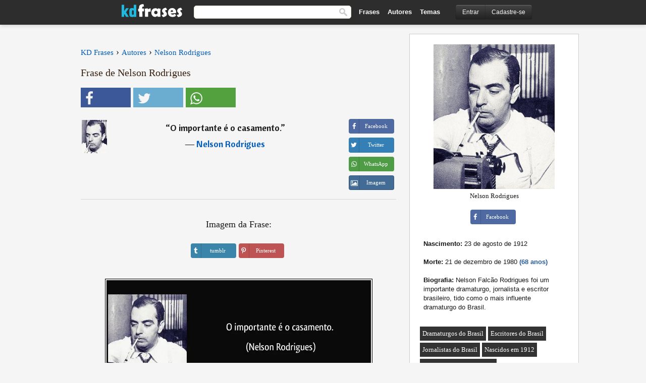

--- FILE ---
content_type: text/html; charset=UTF-8
request_url: https://kdfrases.com/frase/132144
body_size: 6197
content:
<!DOCTYPE html>
<html lang="pt-br" xml:lang="pt-br"><head>
<meta http-equiv="content-type" content="text/html; charset=UTF-8"> 

  <title>O importante é o casamento.</title>
  
  <meta name="description" content="Nelson Rodrigues - O importante é o casamento." />

<link href="/css/basev2.5.3.css" media="screen" rel="stylesheet" type="text/css" />  
  <meta property="og:title" content="Nelson Rodrigues" />
  <meta property="og:type" content="article" />
  <meta property="og:site_name" content="KD Frases" />
  <meta property="og:description" content="O importante é o casamento." />
  <meta property="og:image" content="https://kdfrases.com/imagens/nelson-rodrigues.jpg" />
  <meta property="og:url" content="https://kdfrases.com/frase/132144" />  
  
  	
	
  <meta name="twitter:card" content="summary">
  <meta name="twitter:site" content="@kdfrases_site">
  <meta name="twitter:title" content="Nelson Rodrigues">
  <meta name="twitter:description" content="O importante é o casamento.">
  <meta name="twitter:image" content="https://kdfrases.com/imagens/nelson-rodrigues.jpg">
  
  <meta property="fb:app_id" content="270442059728002"/>


  
  <link rel="apple-touch-icon" sizes="57x57" href="/apple-touch-icon-57x57.png?v=2016">
  <link rel="apple-touch-icon" sizes="60x60" href="/apple-touch-icon-60x60.png?v=2016">
  <link rel="apple-touch-icon" sizes="72x72" href="/apple-touch-icon-72x72.png?v=2016">
  <link rel="apple-touch-icon" sizes="76x76" href="/apple-touch-icon-76x76.png?v=2016">
  <link rel="apple-touch-icon" sizes="114x114" href="/apple-touch-icon-114x114.png?v=2016">
  <link rel="apple-touch-icon" sizes="120x120" href="/apple-touch-icon-120x120.png?v=2016">
  <link rel="apple-touch-icon" sizes="144x144" href="/apple-touch-icon-144x144.png?v=2016">
  <link rel="apple-touch-icon" sizes="152x152" href="/apple-touch-icon-152x152.png?v=2016">
  <link rel="apple-touch-icon" sizes="180x180" href="/apple-touch-icon-180x180.png?v=2016">
  <link rel="icon" type="image/png" href="/favicon-32x32.png?v=2016" sizes="32x32">
  <link rel="icon" type="image/png" href="/android-chrome-192x192.png?v=2016" sizes="192x192">
  <link rel="icon" type="image/png" href="/favicon-96x96.png?v=2016" sizes="96x96">
  <link rel="icon" type="image/png" href="/favicon-16x16.png?v=2016" sizes="16x16">
  <link rel="manifest" href="/manifest.json?v=2016">
  <link rel="mask-icon" href="/safari-pinned-tab.svg?v=2016" color="#5bbad5">
  <link rel="shortcut icon" href="/favicon.ico?v=2016">
  <meta name="apple-mobile-web-app-title" content="KD Frases">
  <meta name="application-name" content="KD Frases">
  <meta name="msapplication-TileColor" content="#2b5797">
  <meta name="msapplication-TileImage" content="/mstile-144x144.png?v=2016">
  <meta name="theme-color" content="#ffffff">
  
  <meta name="p:domain_verify" content="9efad8d0f0e34256979662773715f374"/>

   
   <meta name="viewport" content="width=device-width, initial-scale=1, maximum-scale=1">
   
<script async src="https://www.googletagmanager.com/gtag/js?id=G-M09M020TWN"></script>
<script>
  window.dataLayer = window.dataLayer || [];
  function gtag(){dataLayer.push(arguments);}
  gtag('js', new Date());

  gtag('config', 'G-M09M020TWN');
</script>
<link rel="canonical" href="https://kdfrases.com/frase/132144" />
<script async src="https://pagead2.googlesyndication.com/pagead/js/adsbygoogle.js?client=ca-pub-6631402814758980"
     crossorigin="anonymous"></script>

 
</head>

<body itemscope itemtype="http://schema.org/WebPage">
<div class="content">
  

  <div id="tbar_w">
	<div class="uitext" id="siteheader">

<div class="shwrapper">	


<div id="logo">
<a href="/">

<img alt="KD Frases - Frases, Pensamentos e Citações" src="/img/kdf_v2.svg" width="120" height="36">

</a>
</div>
<div id="sitesearch">
<form accept-charset="UTF-8" action="/frases/" method="get" name="headerSearchForm">
<div class="auto_complete_field_wrapper">
<input class="greyText" id="sitesearch_field" name="q" type="text" autocomplete="off">        
<input type="hidden" name="t" value="1">

</div>
<button id="mainsearchbtn" type="submit"><img alt="Buscar Frases" src="/img/mg.png" title="Buscar Frases"  width="16" height="16"></button>
</form>
</div>

<ul class="nav" id="sitenav">
<li>
<a href="/frases-selecionadas" class="navlink" id="quotesli">Frases</a>
</li>
<li>
<a href="/autores/" class="navlink" id="authorsli">Autores</a>
</li>

<li>
<a href="/temas/" class="navlink" id="topicsli">Temas</a>
</li>

</ul>

<div class="loginbar">
<div class="ubtn-group" id="lbsearch"><a href="/frases/" class="ubtn ubtn-inverse"> <i class="icon-search icon-white nbarbtn"></i></a></div><div class="ubtn-group" id="lbmore"><a href="#showmore" class="ubtn ubtn-inverse"> <i class="icon-menu icon-white nbarbtn"></i></a></div><div class="ubtn-group" id="lubtn"><a href="/login" class="ubtn ubtn-inverse"> <i class="icon-user icon-white nbarbtn"></i></a></div><div class="ubtn-group">
<a rel="nofollow" href="/login" class="ubtn ubtn-inverse" id="lbloginbtn"> Entrar</a><a rel="nofollow" href="/registrar" class="ubtn ubtn-inverse" id="lbregisterbtn"> Cadastre-se</a></div>
</div>



</div>
</div>

</div>
 



  <div class="mainContentContainer ">
  
    
    <div class="mainContent">
      

      <div class="mainContentFloat">

<div class="leftContainer">
	<br>
	
	<div id="breadcrumbs"><ol itemscope itemtype="http://schema.org/BreadcrumbList" class="obdc"><li itemprop="itemListElement" itemscope itemtype="http://schema.org/ListItem"><a itemprop="item" href="/"><span itemprop="name">KD Frases</span></a><meta itemprop="position" content="1" /></li><li class="bdcsp"> › </li><li itemprop="itemListElement" itemscope itemtype="http://schema.org/ListItem"><a itemprop="item" href="/autores"><span itemprop="name">Autores</span></a><meta itemprop="position" content="2" /></li><li class="bdcsp"> › </li><li itemprop="itemListElement" itemscope itemtype="http://schema.org/ListItem"><a itemprop="item" href="/autor/nelson-rodrigues"><span itemprop="name">Nelson Rodrigues</span></a><meta itemprop="position" content="3" /></li></ol></div><h1>Frase de Nelson Rodrigues</h1><div class="search_social"><div class="fb_share"><button class="socialBtn square share_btn sbtn2" data-url="https://www.facebook.com/sharer/sharer.php?u=https://kdfrases.com/frase/132144"><i class="fa-facebook fa sb2"></i><span></span></button></div><div class="tweet_share"><button class="socialBtn square share_btn sbtn2" data-url="https://twitter.com/intent/tweet?original_referer=https://kdfrases.com/frase/132144&amp;text=O+importante+%C3%A9+o+casamento.&amp;url=https://kdfrases.com/frase/132144"><i class="fa-twitter fa sb2"></i><span></span></button></div><div class="wapp_share"><button class="socialBtn square share_btn sbtn2"  data-url="https://api.whatsapp.com/send?text=O importante é o casamento. - https://kdfrases.com/frase/132144"><i class="fa-wapp fa sb2"></i><span></span></button></div></div><div class="quotes"><div class="quote"><div class="quoteDetails"><table><tbody><tr><td class="qd_td"><a href="/autor/nelson-rodrigues"><picture><source type="image/webp" srcset="/img/1.webp" data-srcset="/webp/imagens/nelson-rodrigues-s1.webp 1x, /webp/imagens/nelson-rodrigues-s1@2x.webp 2x"><source type="image/jpeg" srcset="/img/1.png" data-srcset="/imagens/nelson-rodrigues-s1.jpg 1x, /imagens/nelson-rodrigues-s1@2x.jpg 2x"><img src="/img/1.png" class="lazy" alt="Nelson Rodrigues"  data-src="/imagens/nelson-rodrigues-s1.jpg" data-srcset="/imagens/nelson-rodrigues-s1@2x.jpg 2x" width="50" height="66" /></picture></a></td><td class="swidth"><div class="quoteText2">“<a href="/frase/132144" class="qlink">O importante é o casamento.</a>” <br><div class="qauthor">  ― <a href="/autor/nelson-rodrigues">Nelson Rodrigues</a></div></div></td></tr></tbody></table></div><div class="action"><div class="acdblock"><div class="abtndiv"><button data-url="https://www.facebook.com/sharer/sharer.php?u=https://kdfrases.com/frase/132144" class="btn btn-block btn-social btn-xs btn-facebook share_btn sbtn1" > <span class="fa fa-facebook"></span><span>Facebook</span></button></div><div class="abtndiv"><button data-url="https://twitter.com/intent/tweet?original_referer=https://kdfrases.com/frase/132144&amp;text=O+importante+%C3%A9+o+casamento.&amp;url=https://kdfrases.com/frase/132144" class="btn btn-block btn-social btn-xs btn-twitter share_btn sbtn1"> <span class="fa fa-twitter"></span><span>Twitter</span></button></div><div class="wappbtn abtndiv"><button class="btn btn-block btn-social btn-xs btn-wapp share_btn sbtn1" data-url="https://api.whatsapp.com/send?text=O importante é o casamento. - Nelson Rodrigues - https://kdfrases.com/frase/132144"> <span class="fa fa-wapp"></span><span>WhatsApp</span></button></div><div class="abtndiv"><a href="/frase/132144" class="btn btn-block btn-social btn-xs btn-img"> <span class="fa fa-img"></span><div class="abtnlabel">Imagem</div></a></div></div></div></div></div><div class="flleft tcenter swidth" id="imgfrase"><div class="fs18"><br>Imagem da Frase: </div><br><div id="isbtns"><div><div class="abtndiv"><button data-url="https://www.tumblr.com/share/photo?source=https%3A%2F%2Fkdfrases.com%2Ffrases-imagens%2Ffrase-o-importante-e-o-casamento-nelson-rodrigues-132144.jpg&amp;tags=frases%2Cfrase%2Ccita%C3%A7%C3%A3o%2CNelson+Rodrigues&amp;caption=O+importante+%C3%A9+o+casamento.+%3Cbr%3E+%28Nelson+Rodrigues%29&amp;clickthru=https%3A%2F%2Fkdfrases.com%2Ffrase%2F132144" class="btn btn-block btn-social btn-xs2 btn-tumblr share_btn sbtn1"> <span class="fa fa-tumblr"></span><span>tumblr</span></button></div><div class="abtndiv"><button data-url="https://pinterest.com/pin/create/button/?url=https%3A%2F%2Fkdfrases.com%2Ffrase%2F132144&amp;media=https%3A%2F%2Fkdfrases.com%2Ffrases-imagens%2Ffrase-o-importante-e-o-casamento-nelson-rodrigues-132144.jpg&amp;description=O+importante+%C3%A9+o+casamento.+%28Nelson+Rodrigues%29" class="btn btn-block btn-social btn-xs2 btn-pinterest share_btn sbtn1"> <span class="fa fa-pinterest"></span><span>Pinterest</span></button></div></div></div><br><br><picture><source type="image/webp" srcset="/webp/frases-imagens/frase-o-importante-e-o-casamento-nelson-rodrigues-132144.webp"><source type="image/jpeg" srcset="/frases-imagens/frase-o-importante-e-o-casamento-nelson-rodrigues-132144.jpg"><img itemprop="image" class="picmw" width="530" height="249" src="/frases-imagens/frase-o-importante-e-o-casamento-nelson-rodrigues-132144.jpg" alt="O importante é o casamento. (Nelson Rodrigues)" ></picture><br></div><div class="opauthor">Mais frases populares de Nelson Rodrigues</div><div class="quote"><div class="quoteDetails"><table><tbody><tr><td class="qd_td"><a href="/autor/nelson-rodrigues"><picture><source type="image/webp" srcset="/img/1.webp" data-srcset="/webp/imagens/nelson-rodrigues-s1.webp 1x, /webp/imagens/nelson-rodrigues-s1@2x.webp 2x"><source type="image/jpeg" srcset="/img/1.png" data-srcset="/imagens/nelson-rodrigues-s1.jpg 1x, /imagens/nelson-rodrigues-s1@2x.jpg 2x"><img src="/img/1.png" class="lazy" alt="Nelson Rodrigues"  data-src="/imagens/nelson-rodrigues-s1.jpg" data-srcset="/imagens/nelson-rodrigues-s1@2x.jpg 2x" width="50" height="66" /></picture></a></td><td class="swidth"><div class="quoteText2">“<a href="/frase/109600" class="qlink">Nada mais cretino e mais cretinizante do que a paixão política. É a única paixão sem grandeza, a única que é capaz de imbecilizar o homem.</a>” <br><div class="qauthor">  ― <a href="/autor/nelson-rodrigues">Nelson Rodrigues</a></div></div></td></tr></tbody></table></div><div class="action"><div class="acdblock"><div class="abtndiv"><button data-url="https://www.facebook.com/sharer/sharer.php?u=https://kdfrases.com/frase/109600" class="btn btn-block btn-social btn-xs btn-facebook share_btn sbtn1" > <span class="fa fa-facebook"></span><span>Facebook</span></button></div><div class="abtndiv"><button data-url="https://twitter.com/intent/tweet?original_referer=https://kdfrases.com/frase/109600&amp;text=Nada+mais+cretino+e+mais+cretinizante+do+que+a+paix%C3%A3o+pol%C3%ADtica.+%C3%89+a+%C3%BAnica+paix%C3%A3o+sem+grandeza%2C+a+%C3%BAnica+que+%C3%A9+capaz+de+imbecilizar+o+homem.&amp;url=https://kdfrases.com/frase/109600" class="btn btn-block btn-social btn-xs btn-twitter share_btn sbtn1"> <span class="fa fa-twitter"></span><span>Twitter</span></button></div><div class="wappbtn abtndiv"><button class="btn btn-block btn-social btn-xs btn-wapp share_btn sbtn1" data-url="https://api.whatsapp.com/send?text=Nada mais cretino e mais cretinizante do que a paixão política. É a única paixão sem grandeza, a única que é capaz de imbecilizar o homem. - Nelson Rodrigues - https://kdfrases.com/frase/109600"> <span class="fa fa-wapp"></span><span>WhatsApp</span></button></div><div class="abtndiv"><a href="/frase/109600" class="btn btn-block btn-social btn-xs btn-img"> <span class="fa fa-img"></span><div class="abtnlabel">Imagem</div></a></div></div></div></div><div class="quote"><div class="quoteDetails"><table><tbody><tr><td class="qd_td"><a href="/autor/nelson-rodrigues"><picture><source type="image/webp" srcset="/img/1.webp" data-srcset="/webp/imagens/nelson-rodrigues-s1.webp 1x, /webp/imagens/nelson-rodrigues-s1@2x.webp 2x"><source type="image/jpeg" srcset="/img/1.png" data-srcset="/imagens/nelson-rodrigues-s1.jpg 1x, /imagens/nelson-rodrigues-s1@2x.jpg 2x"><img src="/img/1.png" class="lazy" alt="Nelson Rodrigues"  data-src="/imagens/nelson-rodrigues-s1.jpg" data-srcset="/imagens/nelson-rodrigues-s1@2x.jpg 2x" width="50" height="66" /></picture></a></td><td class="swidth"><div class="quoteText2">“<a href="/frase/109601" class="qlink">Ser bonita não interessa. Seja interessante!</a>” <br><div class="qauthor">  ― <a href="/autor/nelson-rodrigues">Nelson Rodrigues</a></div></div></td></tr></tbody></table></div><div class="action"><div class="acdblock"><div class="abtndiv"><button data-url="https://www.facebook.com/sharer/sharer.php?u=https://kdfrases.com/frase/109601" class="btn btn-block btn-social btn-xs btn-facebook share_btn sbtn1" > <span class="fa fa-facebook"></span><span>Facebook</span></button></div><div class="abtndiv"><button data-url="https://twitter.com/intent/tweet?original_referer=https://kdfrases.com/frase/109601&amp;text=Ser+bonita+n%C3%A3o+interessa.+Seja+interessante%21&amp;url=https://kdfrases.com/frase/109601" class="btn btn-block btn-social btn-xs btn-twitter share_btn sbtn1"> <span class="fa fa-twitter"></span><span>Twitter</span></button></div><div class="wappbtn abtndiv"><button class="btn btn-block btn-social btn-xs btn-wapp share_btn sbtn1" data-url="https://api.whatsapp.com/send?text=Ser bonita não interessa. Seja interessante! - Nelson Rodrigues - https://kdfrases.com/frase/109601"> <span class="fa fa-wapp"></span><span>WhatsApp</span></button></div><div class="abtndiv"><a href="/frase/109601" class="btn btn-block btn-social btn-xs btn-img"> <span class="fa fa-img"></span><div class="abtnlabel">Imagem</div></a></div></div></div></div><div class="quote"><div class="quoteDetails"><table><tbody><tr><td class="qd_td"><a href="/autor/nelson-rodrigues"><picture><source type="image/webp" srcset="/img/1.webp" data-srcset="/webp/imagens/nelson-rodrigues-s1.webp 1x, /webp/imagens/nelson-rodrigues-s1@2x.webp 2x"><source type="image/jpeg" srcset="/img/1.png" data-srcset="/imagens/nelson-rodrigues-s1.jpg 1x, /imagens/nelson-rodrigues-s1@2x.jpg 2x"><img src="/img/1.png" class="lazy" alt="Nelson Rodrigues"  data-src="/imagens/nelson-rodrigues-s1.jpg" data-srcset="/imagens/nelson-rodrigues-s1@2x.jpg 2x" width="50" height="66" /></picture></a></td><td class="swidth"><div class="quoteText2">“<a href="/frase/109589" class="qlink">Os homens mentiriam menos se as mulheres fizessem menos perguntas.</a>” <br><div class="qauthor">  ― <a href="/autor/nelson-rodrigues">Nelson Rodrigues</a></div></div></td></tr></tbody></table></div><div class="action"><div class="acdblock"><div class="abtndiv"><button data-url="https://www.facebook.com/sharer/sharer.php?u=https://kdfrases.com/frase/109589" class="btn btn-block btn-social btn-xs btn-facebook share_btn sbtn1" > <span class="fa fa-facebook"></span><span>Facebook</span></button></div><div class="abtndiv"><button data-url="https://twitter.com/intent/tweet?original_referer=https://kdfrases.com/frase/109589&amp;text=Os+homens+mentiriam+menos+se+as+mulheres+fizessem+menos+perguntas.&amp;url=https://kdfrases.com/frase/109589" class="btn btn-block btn-social btn-xs btn-twitter share_btn sbtn1"> <span class="fa fa-twitter"></span><span>Twitter</span></button></div><div class="wappbtn abtndiv"><button class="btn btn-block btn-social btn-xs btn-wapp share_btn sbtn1" data-url="https://api.whatsapp.com/send?text=Os homens mentiriam menos se as mulheres fizessem menos perguntas. - Nelson Rodrigues - https://kdfrases.com/frase/109589"> <span class="fa fa-wapp"></span><span>WhatsApp</span></button></div><div class="abtndiv"><a href="/frase/109589" class="btn btn-block btn-social btn-xs btn-img"> <span class="fa fa-img"></span><div class="abtnlabel">Imagem</div></a></div></div></div></div><br><div id="seemorequotes"><a href="/autor/nelson-rodrigues">Ver todas as frases de Nelson Rodrigues</a></div></div>
<div class="rightContainer">
<div id="ainfobox"><div id="abadivr">Sobre o Autor:</div><picture><source type="image/jpeg" srcset="/imagens/nelson-rodrigues.jpg"><img class="maxpicw" width="240" height="287" src="/imagens/nelson-rodrigues.jpg" alt="Nelson Rodrigues"/></picture><br>Nelson Rodrigues<br><br><div class="abtndiv2"><button data-url="https://www.facebook.com/sharer/sharer.php?u=https://kdfrases.com/autor/nelson-rodrigues" class="btn btn-block btn-social btn-xs btn-facebook share_btn sbtn1" > <span class="fa fa-facebook"></span><span>Facebook</span></button></div><div id="ainfodata"><div class="tleft"><br><b>Nascimento:</b> 23 de agosto de 1912</div><div class="tleft"><br><b>Morte:</b> 21 de dezembro de 1980  <span class="iage">(68 anos)</span></div><div class="tleft"><br><b>Biografia:</b> Nelson Falcão Rodrigues foi um importante dramaturgo, jornalista e escritor brasileiro, tido como o mais influente dramaturgo do Brasil.</div><br></div><div class="tagsblock"><div class="atag"><a href="/autores/procurar/dramaturgos-do-brasil">Dramaturgos do Brasil</a></div><div class="atag"><a href="/autores/procurar/escritores-do-brasil">Escritores do Brasil</a></div><div class="atag"><a href="/autores/procurar/jornalistas-do-brasil">Jornalistas do Brasil</a></div><div class="atag"><a href="/autores/procurar/nascidos-em-1912">Nascidos em 1912</a></div><div class="atag"><a href="/autores/procurar/nascidos-em-23-de-agosto">Nascidos em 23 de Agosto</a></div></div><div class="clear"></div></div>    <div class="clearFloats bigBox qotd flleft" id="quote_of_the_day" ><div class="h2Container gradientHeaderContainer flleft"><h2 class="brownBackground">Frase do Dia</h2></div><div class="bigBoxBody"><div class="bigBoxContent containerWithHeaderContent">
      <div id="quoteoftheday">
        <div class="stacked mediumText"><b>“</b><i>Compreendemos mal o mundo e depois dizemos que ele nos decepciona.</i><b>”</b> </div>
<div class="textRight">

<div class="textRight mt10">
—
<a href="/autor/tagore"><strong class="mediumText">Tagore</strong></a>
</div>
</div>

      </div>
	  

<div class="clear"></div></div></div><div class="bigBoxBottom"></div></div>
<div class="clear"></div>
<br>



<div id="exbar">
<a id="showmore">&nbsp;</a>
<div class="ubtn-group"><a href="/frases-selecionadas" class="ubtn ubtn-inverse">Frases</a></div><div class="ubtn-group"><a href="/autores/" class="ubtn ubtn-inverse">Autores</a></div><div class="ubtn-group"><a href="/filmes/" class="ubtn ubtn-inverse">Filmes</a></div><div class="ubtn-group"><a href="/temas/" class="ubtn ubtn-inverse">Temas</a></div></div>
  <div class="containerWithHeader clearFloats bigBox"><div class="h2Container gradientHeaderContainer popalb"><h2 class="brownBackground">Autores populares</h2></div><div class="bigBoxBody"><div class="bigBoxContent containerWithHeaderContent">
      
	  <div class="dpopauth"><div class="pop_authors" id="apop1" ><a href="/autor/sartre"><picture><source type="image/jpeg" srcset="/img/1.png" data-srcset="/imagens/sartre-s1.jpg 1x, /imagens/sartre-s1@2x.jpg 2x"><img class="lazy" src="/img/1.png" data-src="/imagens/sartre-s1.jpg" data-srcset="/imagens/sartre-s1@2x.jpg 2x" width="50" height="66" alt="Sartre" title="Sartre" /></picture></a></div><div class="pop_authors" id="apop2" ><a href="/autor/graham-greene"><picture><source type="image/jpeg" srcset="/img/1.png" data-srcset="/imagens/graham-greene-s1.jpg 1x, /imagens/graham-greene-s1@2x.jpg 2x"><img class="lazy" src="/img/1.png" data-src="/imagens/graham-greene-s1.jpg" data-srcset="/imagens/graham-greene-s1@2x.jpg 2x" width="50" height="66" alt="Graham Greene" title="Graham Greene" /></picture></a></div><div class="pop_authors" id="apop3" ><a href="/autor/hugo-von-hofmannsthal"><picture><source type="image/jpeg" srcset="/img/1.png" data-srcset="/imagens/hugo-von-hofmannsthal-s1.jpg 1x, /imagens/hugo-von-hofmannsthal-s1@2x.jpg 2x"><img class="lazy" src="/img/1.png" data-src="/imagens/hugo-von-hofmannsthal-s1.jpg" data-srcset="/imagens/hugo-von-hofmannsthal-s1@2x.jpg 2x" width="50" height="66" alt="Hugo von Hofmannsthal" title="Hugo von Hofmannsthal" /></picture></a></div><div class="pop_authors" id="apop4" ><a href="/autor/sidonie-colette"><picture><source type="image/jpeg" srcset="/img/1.png" data-srcset="/imagens/sidonie-colette-s1.jpg 1x, /imagens/sidonie-colette-s1@2x.jpg 2x"><img class="lazy" src="/img/1.png" data-src="/imagens/sidonie-colette-s1.jpg" data-srcset="/imagens/sidonie-colette-s1@2x.jpg 2x" width="50" height="66" alt="Sidonie Colette" title="Sidonie Colette" /></picture></a></div><div class="pop_authors" id="apop5" ><a href="/autor/henri-amiel"><picture><source type="image/jpeg" srcset="/img/1.png" data-srcset="/imagens/henri-amiel-s1.jpg 1x, /imagens/henri-amiel-s1@2x.jpg 2x"><img class="lazy" src="/img/1.png" data-src="/imagens/henri-amiel-s1.jpg" data-srcset="/imagens/henri-amiel-s1@2x.jpg 2x" width="50" height="66" alt="Henri Amiel" title="Henri Amiel" /></picture></a></div><div class="pop_authors" id="apop6" ><a href="/autor/albert-schweitzer"><picture><source type="image/jpeg" srcset="/img/1.png" data-srcset="/imagens/albert-schweitzer-s1.jpg 1x, /imagens/albert-schweitzer-s1@2x.jpg 2x"><img class="lazy" src="/img/1.png" data-src="/imagens/albert-schweitzer-s1.jpg" data-srcset="/imagens/albert-schweitzer-s1@2x.jpg 2x" width="50" height="66" alt="Albert Schweitzer" title="Albert Schweitzer" /></picture></a></div><div class="pop_authors" id="apop7" ><a href="/autor/frases-islâmicas"><picture><source type="image/jpeg" srcset="/img/1.png" data-srcset="/imagens/frases-islamicas-s1.jpg 1x, /imagens/frases-islamicas-s1@2x.jpg 2x"><img class="lazy" src="/img/1.png" data-src="/imagens/frases-islamicas-s1.jpg" data-srcset="/imagens/frases-islamicas-s1@2x.jpg 2x" width="50" height="66" alt="Frases Islâmicas" title="Frases Islâmicas" /></picture></a></div><div class="pop_authors" id="apop8" ><a href="/autor/frases-judaicas"><picture><source type="image/jpeg" srcset="/img/1.png" data-srcset="/imagens/frases-judaicas-s1.jpg 1x, /imagens/frases-judaicas-s1@2x.jpg 2x"><img class="lazy" src="/img/1.png" data-src="/imagens/frases-judaicas-s1.jpg" data-srcset="/imagens/frases-judaicas-s1@2x.jpg 2x" width="50" height="66" alt="Frases Judaicas" title="Frases Judaicas" /></picture></a></div><div class="pop_authors" id="apop9" ><a href="/autor/galileu-galilei"><picture><source type="image/jpeg" srcset="/img/1.png" data-srcset="/imagens/galileu-galilei-s1.jpg 1x, /imagens/galileu-galilei-s1@2x.jpg 2x"><img class="lazy" src="/img/1.png" data-src="/imagens/galileu-galilei-s1.jpg" data-srcset="/imagens/galileu-galilei-s1@2x.jpg 2x" width="50" height="66" alt="Galileu Galilei" title="Galileu Galilei" /></picture></a></div><div class="pop_authors" id="apop10" ><a href="/autor/henry-wadsworth-longfellow"><picture><source type="image/jpeg" srcset="/img/1.png" data-srcset="/imagens/henry-wadsworth-longfellow-s1.jpg 1x, /imagens/henry-wadsworth-longfellow-s1@2x.jpg 2x"><img class="lazy" src="/img/1.png" data-src="/imagens/henry-wadsworth-longfellow-s1.jpg" data-srcset="/imagens/henry-wadsworth-longfellow-s1@2x.jpg 2x" width="50" height="66" alt="Henry Wadsworth Longfellow" title="Henry Wadsworth Longfellow" /></picture></a></div><div class="pop_authors" id="apop11" ><a href="/autor/thomas-edison"><picture><source type="image/jpeg" srcset="/img/1.png" data-srcset="/imagens/thomas-edison-s1.jpg 1x, /imagens/thomas-edison-s1@2x.jpg 2x"><img class="lazy" src="/img/1.png" data-src="/imagens/thomas-edison-s1.jpg" data-srcset="/imagens/thomas-edison-s1@2x.jpg 2x" width="50" height="66" alt="Thomas Edison" title="Thomas Edison" /></picture></a></div><div class="pop_authors" id="apop12" ><a href="/autor/jack-kerouac"><picture><source type="image/jpeg" srcset="/img/1.png" data-srcset="/imagens/jack-kerouac-s1.jpg 1x, /imagens/jack-kerouac-s1@2x.jpg 2x"><img class="lazy" src="/img/1.png" data-src="/imagens/jack-kerouac-s1.jpg" data-srcset="/imagens/jack-kerouac-s1@2x.jpg 2x" width="50" height="66" alt="Jack Kerouac" title="Jack Kerouac" /></picture></a></div><div class="pop_authors" id="apop13" ><a href="/autor/carmen-sylva"><picture><source type="image/jpeg" srcset="/img/1.png" data-srcset="/imagens/carmen-sylva-s1.jpg 1x, /imagens/carmen-sylva-s1@2x.jpg 2x"><img class="lazy" src="/img/1.png" data-src="/imagens/carmen-sylva-s1.jpg" data-srcset="/imagens/carmen-sylva-s1@2x.jpg 2x" width="50" height="66" alt="Carmen Sylva" title="Carmen Sylva" /></picture></a></div><div class="pop_authors" id="apop14" ><a href="/autor/fernando-henrique-cardoso"><picture><source type="image/jpeg" srcset="/img/1.png" data-srcset="/imagens/fernando-henrique-cardoso-s1.jpg 1x, /imagens/fernando-henrique-cardoso-s1@2x.jpg 2x"><img class="lazy" src="/img/1.png" data-src="/imagens/fernando-henrique-cardoso-s1.jpg" data-srcset="/imagens/fernando-henrique-cardoso-s1@2x.jpg 2x" width="50" height="66" alt="Fernando Henrique Cardoso" title="Fernando Henrique Cardoso" /></picture></a></div><div class="pop_authors" id="apop15" ><a href="/autor/mao-tsé-tung"><picture><source type="image/jpeg" srcset="/img/1.png" data-srcset="/imagens/mao-tse-tung-s1.jpg 1x, /imagens/mao-tse-tung-s1@2x.jpg 2x"><img class="lazy" src="/img/1.png" data-src="/imagens/mao-tse-tung-s1.jpg" data-srcset="/imagens/mao-tse-tung-s1@2x.jpg 2x" width="50" height="66" alt="Mao Tsé-Tung" title="Mao Tsé-Tung" /></picture></a></div><div class="pop_authors dnone" id="apop16" ><a href="/autor/andré-gide"><picture><source type="image/jpeg" srcset="/img/1.png" data-srcset="/imagens/andre-gide-s1.jpg 1x, /imagens/andre-gide-s1@2x.jpg 2x"><img class="lazy" src="/img/1.png" data-src="/imagens/andre-gide-s1.jpg" data-srcset="/imagens/andre-gide-s1@2x.jpg 2x" width="50" height="66" alt="André Gide" title="André Gide" /></picture></a></div></div>

<div class="clear"></div>

<div class="atag" id="mpopauthors"><a href="/autores/procurar/populares">Mais autores populares</a></div>

</div></div>

<div class="bigBoxBottom"></div></div>


<br>
  <div class="containerWithHeader clearFloats bigBox"><div class="h2Container gradientHeaderContainer popalb"><h2 class="brownBackground">Temas mais populares</h2></div><div id="themesblock" class="bigBoxBody"><div class="bigBoxContent containerWithHeaderContent">
      
	  <div class="swidth tcenter" id="tdivblock"><div class="atag mwtag"><a href="/frases/amor" class="actionLinkLite">Amor</a></div><div class="atag mwtag"><a href="/frases/vida" class="actionLinkLite">Vida</a></div><div class="atag mwtag"><a href="/frases/homem" class="actionLinkLite">Homem</a></div><div class="atag mwtag"><a href="/frases/amigos" class="actionLinkLite">Amigos</a></div><div class="atag mwtag"><a href="/frases/mundo" class="actionLinkLite">Mundo</a></div><div class="atag mwtag"><a href="/frases/bem" class="actionLinkLite">Bem</a></div><div class="atag mwtag"><a href="/frases/tempo" class="actionLinkLite">Tempo</a></div><div class="atag mwtag"><a href="/frases/deus" class="actionLinkLite">Deus</a></div><div class="atag mwtag"><a href="/frases/verdade" class="actionLinkLite">Verdade</a></div><div class="atag mwtag"><a href="/frases/coração" class="actionLinkLite">Coração</a></div><div class="atag mwtag"><a href="/frases/mulher" class="actionLinkLite">Mulher</a></div><div class="atag mwtag"><a href="/frases/felicidade" class="actionLinkLite">Felicidade</a></div><div class="atag mwtag"><a href="/frases/amizade" class="actionLinkLite">Amizade</a></div><div class="atag mwtag"><a href="/frases/alma" class="actionLinkLite">Alma</a></div><div class="atag mwtag"><a href="/frases/mal" class="actionLinkLite">Mal</a></div><div class="atag mwtag"><a href="/frases/medo" class="actionLinkLite">Medo</a></div><div class="atag mwtag"><a href="/frases/hoje" class="actionLinkLite">Hoje</a></div><div class="atag mwtag"><a href="/frases/poder" class="actionLinkLite">Poder</a></div><div class="atag mwtag"><a href="/frases/liberdade" class="actionLinkLite">Liberdade</a></div><div class="atag mwtag"><a href="/frases/palavras" class="actionLinkLite">Palavras</a></div><div class="atag mwtag"><a href="/frases/trabalho" class="actionLinkLite">Trabalho</a></div><div class="atag mwtag"><a href="/frases/dinheiro" class="actionLinkLite">Dinheiro</a></div><div class="atag mwtag"><a href="/frases/força" class="actionLinkLite">Força</a></div><div class="atag mwtag"><a href="/frases/natureza" class="actionLinkLite">Natureza</a></div><div class="atag mwtag"><a href="/frases/razão" class="actionLinkLite">Razão</a></div><div class="atag mwtag"><a href="/frases/caminho" class="actionLinkLite">Caminho</a></div><div class="atag mwtag"><a href="/frases/dor" class="actionLinkLite">Dor</a></div><div class="atag mwtag"><a href="/frases/fim" class="actionLinkLite">Fim</a></div><div class="atag mwtag"><a href="/frases/falar" class="actionLinkLite">Falar</a></div><div class="atag mwtag"><a href="/frases/espírito" class="actionLinkLite">Espírito</a></div><div class="atag mwtag"><a href="/frases/pais" class="actionLinkLite">Pais</a></div><div class="atag mwtag"><a href="/frases/música" class="actionLinkLite">Música</a></div><div class="atag mwtag"><a href="/frases/sucesso" class="actionLinkLite">Sucesso</a></div><div class="atag mwtag"><a href="/frases/futuro" class="actionLinkLite">Futuro</a></div><div class="atag mwtag"><a href="/frases/aniversário" class="actionLinkLite">Aniversário</a></div><div class="atag mwtag"><a href="/frases/vontade" class="actionLinkLite">Vontade</a></div></div>
<div class="clear"></div></div></div>
<div class="bigBoxBottom"></div>

<br><div><a rel="nofollow" href="/registrar" class="kfbutton addq">Adicionar uma frase</a></div>
<div class="usq"><div class="atag" id="uquotes"><a href="/frases-usuarios">Frases adicionadas por usuários</a></div></div>


<br><br>


<div>
</div>





</div>

</div>


      </div>
      <div class="clear"></div>
    </div>
    <div class="clear"></div>
  </div>

  <div class="clear"></div>
    <div class="footerContainer">
    <div class="footer">
      <div class="copyright">
        © 2012-2026 KD Frases      </div>
      <div class="adminLinksContainer">
        <ul class="adminLinks">
			<li>
            <a target="_blank" href="https://www.facebook.com/sitekdfrases" class="first" >Página no Facebook</a>
          </li>
		  <li>
            <a target="_blank" href="https://twitter.com/kdfrases_site">Twitter</a>
          </li>
		  
		  <li>
            <a target="_blank" href="https://www.instagram.com/kdfrases_site/">Instagram</a>
          </li>


          <li>
            <a href="/sobre/">Sobre</a>
          </li>
		  
		  <li>
            <a href="/privacidade">Política de Privacidade</a>
          </li>
		  
          <li>
            <a href="/contato/">Contato</a>
          </li>

        </ul>
        <br><br>
      </div>
    </div>
  </div>

  
<script>
(function() {
      function gs(url,success){
        var script=document.createElement('script');
        script.src=url;
        var head=document.getElementsByTagName('head')[0],
            done=false;
        script.onload=script.onreadystatechange = function(){
          if ( !done && (!this.readyState || this.readyState == 'loaded' || this.readyState == 'complete') ) {
            done=true;
            success();
            script.onload = script.onreadystatechange = null;
            head.removeChild(script);
          }
        };
        head.appendChild(script);
      }
        gs('https://ajax.googleapis.com/ajax/libs/jquery/1.8.0/jquery.min.js',function(){	
		
		gs('https://kdfrases.com/js/kdf.v5.3.js',function(){		
		})
            
        });
    })();
</script>

		<link rel="preload" href="https://fonts.googleapis.com/css2?family=Cantora+One&display=swap" as="style" onload="this.onload=null;this.rel='stylesheet'">
<noscript><link href="https://fonts.googleapis.com/css2?family=Cantora+One&display=swap" rel="stylesheet"></noscript> 
</div>


<script defer src="https://static.cloudflareinsights.com/beacon.min.js/vcd15cbe7772f49c399c6a5babf22c1241717689176015" integrity="sha512-ZpsOmlRQV6y907TI0dKBHq9Md29nnaEIPlkf84rnaERnq6zvWvPUqr2ft8M1aS28oN72PdrCzSjY4U6VaAw1EQ==" data-cf-beacon='{"version":"2024.11.0","token":"3e30148afa36448cafde18f0000f759a","r":1,"server_timing":{"name":{"cfCacheStatus":true,"cfEdge":true,"cfExtPri":true,"cfL4":true,"cfOrigin":true,"cfSpeedBrain":true},"location_startswith":null}}' crossorigin="anonymous"></script>
</body></html>


--- FILE ---
content_type: text/html; charset=utf-8
request_url: https://www.google.com/recaptcha/api2/aframe
body_size: 266
content:
<!DOCTYPE HTML><html><head><meta http-equiv="content-type" content="text/html; charset=UTF-8"></head><body><script nonce="hK1rwn1W9Ryfc0fNhBqNEw">/** Anti-fraud and anti-abuse applications only. See google.com/recaptcha */ try{var clients={'sodar':'https://pagead2.googlesyndication.com/pagead/sodar?'};window.addEventListener("message",function(a){try{if(a.source===window.parent){var b=JSON.parse(a.data);var c=clients[b['id']];if(c){var d=document.createElement('img');d.src=c+b['params']+'&rc='+(localStorage.getItem("rc::a")?sessionStorage.getItem("rc::b"):"");window.document.body.appendChild(d);sessionStorage.setItem("rc::e",parseInt(sessionStorage.getItem("rc::e")||0)+1);localStorage.setItem("rc::h",'1769223180051');}}}catch(b){}});window.parent.postMessage("_grecaptcha_ready", "*");}catch(b){}</script></body></html>